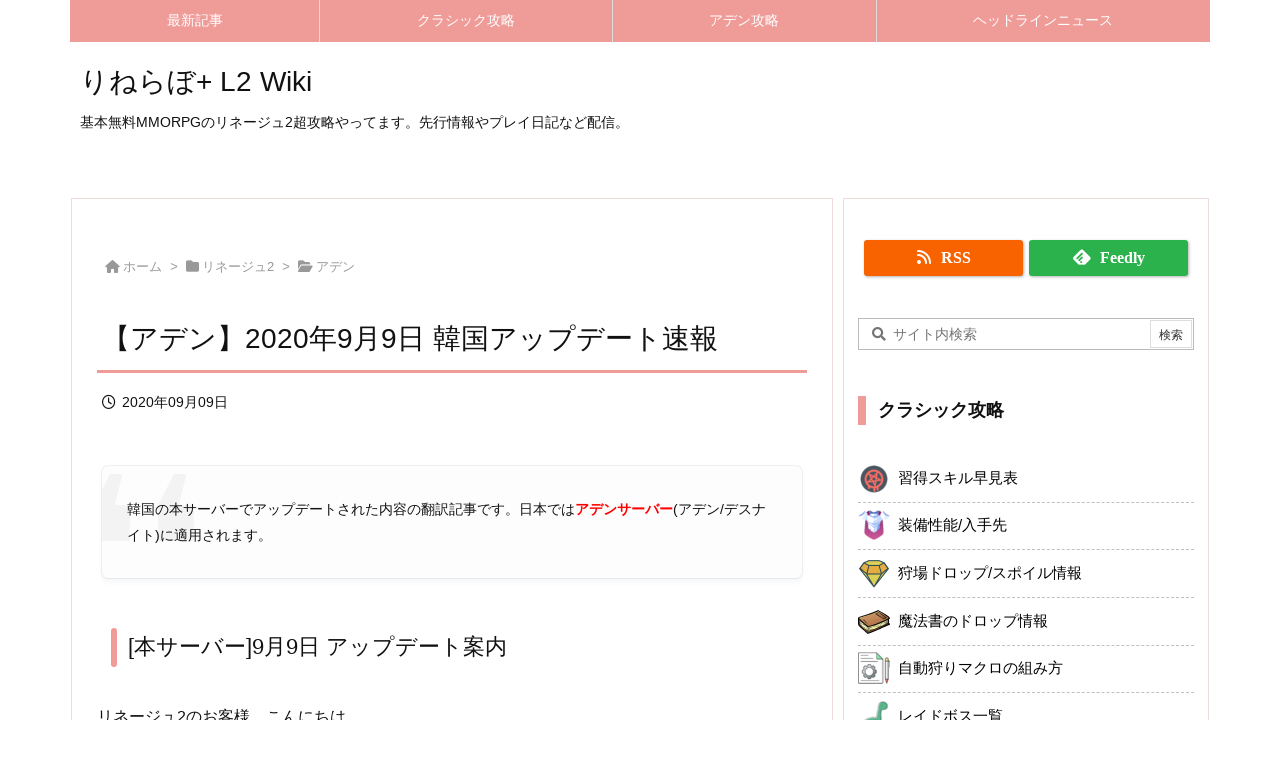

--- FILE ---
content_type: text/html; charset=UTF-8
request_url: https://l2.logu.jp/20200909-aden-update/
body_size: 11207
content:
<!DOCTYPE html>
<html lang="ja" itemscope itemtype="https://schema.org/WebPage">
<head prefix="og: http://ogp.me/ns# article: http://ogp.me/ns/article# fb: http://ogp.me/ns/fb#">
<meta charset="UTF-8" />
<meta http-equiv="X-UA-Compatible" content="IE=edge" />
<meta http-equiv="Content-Security-Policy" content="upgrade-insecure-requests" />
<meta name="viewport" content="width=device-width, initial-scale=1, user-scalable=yes" />
<title>【アデン】2020年9月9日 韓国アップデート速報 | りねらぼ+ L2 Wiki</title>
<meta name='robots' content='max-image-preview:large' />
<link rel='dns-prefetch' href='//ajax.googleapis.com' />
<link rel='dns-prefetch' href='//use.fontawesome.com' />
<link rel="preload" as="style" type="text/css" href="https://l2.logu.jp/wp-content/themes/luxeritas/style.async.min.css?v=1732225022" />
<link rel="preload" as="font" type="font/woff2" href="https://l2.logu.jp/wp-content/themes/luxeritas/fonts/icomoon/fonts/icomoon.woff2" crossorigin />
<link rel="canonical" href="https://l2.logu.jp/20200909-aden-update/" />
<link rel='shortlink' href='https://l2.logu.jp/?p=44833' />
<link rel="pingback" href="https://l2.logu.jp/xmlrpc.php" />
<link rel="author" href="/author/1/" />
<link rel="alternate" type="application/rss+xml" title="りねらぼ+ L2 Wiki RSS Feed" href="https://l2.logu.jp/feed/" />
<link rel="alternate" type="application/atom+xml" title="りねらぼ+ L2 Wiki Atom Feed" href="https://l2.logu.jp/feed/atom/" />
<meta name="description" content="&gt; 韓国の本サーバーでアップデートされた内容の翻訳記事です。日本では(アデン/デスナイト)に適用されます。 == 9月9日 アップデート案内 リネージュ2のお客様、こんにちは。 リネージュ2を愛してく..." />
<meta name="theme-color" content="#4285f4">
<meta name="format-detection" content="telephone=no,email=no,address=no">
<meta name="referrer" content="no-referrer-when-downgrade" />
<meta property="og:type" content="article" />
<meta property="og:url" content="https://l2.logu.jp/20200909-aden-update/" />
<meta property="og:title" content="【アデン】2020年9月9日 韓国アップデート速報 | りねらぼ+ L2 Wiki" />
<meta property="og:description" content="&gt; 韓国の本サーバーでアップデートされた内容の翻訳記事です。日本では(アデン/デスナイト)に適用されます。 == 9月9日 アップデート案内 リネージュ2のお客様、こんにちは。 リ..." />
<meta property="og:image" content="https://l2.logu.jp/wp-content/uploads/2019/04/powerbook-kr.png" />
<meta property="og:image:width" content="600" />
<meta property="og:image:height" content="442" />
<meta property="og:image:alt" content="リネージュ2パワーウィキ PowerWiki" />
<meta property="og:site_name" content="りねらぼ+ L2 Wiki" />
<meta property="og:locale" content="ja_JP" />
<meta property="article:section" content="アデン" />
<meta property="article:published_time" content="2020-09-09T11:34:46Z" />
<meta property="article:modified_time" content="2020-09-09T11:35:31Z" />
<script src="https://use.fontawesome.com/releases/v6.4.2/js/v4-shims.js" crossorigin="anonymous" async defer></script>
<style id='wp-img-auto-sizes-contain-inline-css'>
img:is([sizes=auto i],[sizes^="auto," i]){contain-intrinsic-size:3000px 1500px}
/*# sourceURL=wp-img-auto-sizes-contain-inline-css */
</style>
<style id='wp-emoji-styles-inline-css'>

	img.wp-smiley, img.emoji {
		display: inline !important;
		border: none !important;
		box-shadow: none !important;
		height: 1em !important;
		width: 1em !important;
		margin: 0 0.07em !important;
		vertical-align: -0.1em !important;
		background: none !important;
		padding: 0 !important;
	}
/*# sourceURL=wp-emoji-styles-inline-css */
</style>

<style id='classic-theme-styles-inline-css'>
/*! This file is auto-generated */
.wp-block-button__link{color:#fff;background-color:#32373c;border-radius:9999px;box-shadow:none;text-decoration:none;padding:calc(.667em + 2px) calc(1.333em + 2px);font-size:1.125em}.wp-block-file__button{background:#32373c;color:#fff;text-decoration:none}
/*# sourceURL=/wp-includes/css/classic-themes.min.css */
</style>
<link rel="stylesheet" id="luxech-css" href="//l2.logu.jp/wp-content/themes/luxech/style.min.css?v=1732225022" media="all" />
<noscript><link rel="stylesheet" id="nav-css" href="//l2.logu.jp/wp-content/themes/luxeritas/styles/nav.min.css?v=1608855180" media="all" /></noscript>
<noscript><link rel="stylesheet" id="async-css" href="//l2.logu.jp/wp-content/themes/luxeritas/style.async.min.css?v=1768895607" media="all" /></noscript>
<noscript><link rel="stylesheet" id="awesome-css" href="//use.fontawesome.com/releases/v6.4.2/css/all.css" media="all" crossorigin="anonymous" /></noscript>
<link rel="icon" href="https://l2.logu.jp/wp-content/uploads/2024/07/cropped-site-icon-32x32.png" sizes="32x32" />
<link rel="icon" href="https://l2.logu.jp/wp-content/uploads/2024/07/cropped-site-icon-192x192.png" sizes="192x192" />
<link rel="apple-touch-icon" href="https://l2.logu.jp/wp-content/uploads/2024/07/cropped-site-icon-180x180.png" />
<meta name="msapplication-TileImage" content="https://l2.logu.jp/wp-content/uploads/2024/07/cropped-site-icon-270x270.png" />

</head>
<body class="wp-singular post-template-default single single-post postid-44833 single-format-standard wp-embed-responsive wp-theme-luxeritas wp-child-theme-luxech">
<script async src="https://pagead2.googlesyndication.com/pagead/js/adsbygoogle.js?client=ca-pub-7268423428545719" crossorigin="anonymous"></script>
<!-- Global site tag (gtag.js) - Google Analytics -->
<script async src="https://www.googletagmanager.com/gtag/js?id=UA-17044086-1"></script>
<script>
  window.dataLayer = window.dataLayer || [];
  function gtag(){dataLayer.push(arguments);}
  gtag('js', new Date());

  gtag('config', 'UA-17044086-1');
</script>
<header id="header" itemscope itemtype="https://schema.org/WPHeader">
<nav itemscope itemtype="https://schema.org/SiteNavigationElement">
<div id="nav">
<div id="gnavi">
<div class="gc gnavi-container"><ul class="menu gu clearfix"><li id="menu-item-74332" class="menu-item menu-item-type-taxonomy menu-item-object-category current-menu-parent menu-item-74332 gl"><a href="https://l2.logu.jp/category/l2/"><span class="gim gnavi-item">最新記事</span></a></li><li id="menu-item-74221" class="menu-item menu-item-type-post_type menu-item-object-page menu-item-74221 gl"><a href="https://l2.logu.jp/wiki/classic/"><span class="gim gnavi-item">クラシック攻略</span></a></li><li id="menu-item-74222" class="menu-item menu-item-type-post_type menu-item-object-page menu-item-74222 gl"><a href="https://l2.logu.jp/wiki/aden/"><span class="gim gnavi-item">アデン攻略</span></a></li><li id="menu-item-74237" class="menu-item menu-item-type-post_type menu-item-object-page menu-item-74237 gl"><a href="https://l2.logu.jp/sitemap/news/"><span class="gim gnavi-item">ヘッドラインニュース</span></a></li></ul></div><div id="data-prev" data-prev="https://l2.logu.jp/20200909-ti-update/"></div>
<div id="data-next" data-next="https://l2.logu.jp/wiki/classic/equip/magic_armor/"></div>
<ul class="mobile-nav">
<li class="mob-menu" title="メニュー"><i class="fas fa-bars"></i><p>メニュー</p></li>
<li class="mob-side" title="サイドバー"><i class="fas fa-exchange-alt"></i><p>サイドバー</p></li>
<li class="mob-prev" title=" 前へ "><i class="fas fa-angle-double-left"></i><p> 前へ </p></li>
<li class="mob-next" title=" 次へ "><i class="fas fa-angle-double-right"></i><p> 次へ </p></li>
<li class="mob-search" title="検索"><i class="fas fa-search"></i><p>検索</p></li>
</ul>
</div><!--/#gnavi-->
<div class="cboth"></div>
</div><!--/#nav-->
</nav>
<div id="head-in">
<div class="head-cover">
<div class="info" itemscope itemtype="https://schema.org/Website">
<p id="sitename"><a href="https://l2.logu.jp/" itemprop="url"><span itemprop="name about">りねらぼ+ L2 Wiki</span></a></p>
<p class="desc" itemprop="alternativeHeadline">基本無料MMORPGのリネージュ2超攻略やってます。先行情報やプレイ日記など配信。</p>
</div><!--/.info-->
</div><!--/.head-cover-->
</div><!--/#head-in-->
</header>
<div class="container">
<div id="primary" class="clearfix">
<main id="main">
<article>
<div id="core" class="grid">
<div itemprop="breadcrumb">
<ol id="breadcrumb">
<li><i class="fas fa-home"></i><a href="https://l2.logu.jp/">ホーム</a><i class="arrow">&gt;</i></li><li><i class="fas fa-folder"></i><a href="https://l2.logu.jp/category/l2/">リネージュ2</a><i class="arrow">&gt;</i></li><li><i class="fas fa-folder-open"></i><a href="https://l2.logu.jp/category/l2/classic-aden/">アデン</a></li></ol><!--/breadcrumb-->
</div>
<div itemprop="mainEntityOfPage" id="mainEntity" class="post post-44833 type-post status-publish format-standard has-post-thumbnail hentry category-classic-aden category-l2 tag-translate">
<header id="article-header"><h1 class="entry-title" itemprop="headline name">【アデン】2020年9月9日 韓国アップデート速報</h1></header><div class="clearfix"><p class="meta"><i class="far fa-clock"></i><span class="date published"><time class="entry-date updated" datetime="2020-09-09T11:34:46+09:00" itemprop="datePublished">2020年09月09日</time></span></p><blockquote>
<p>韓国の本サーバーでアップデートされた内容の翻訳記事です。日本では<span class="red">アデンサーバー</span>(アデン/デスナイト)に適用されます。</p>
</blockquote>
<h3>[本サーバー]9月9日 アップデート案内</h3>
<p>リネージュ2のお客様、こんにちは。</p>
<p>リネージュ2を愛してくださるお客様に感謝の言葉を申し上げ、9月9日のアップデート内容を次のようにご案内いたします。</p>
<h4>イベント</h4>
<p>1) ヴァルタス騎士団のイベントが行われます。</p>
<ul>
<li>2020年9月9日(水)定期点検後～2020年9月23日(水)定期点検前まで行われます。</li>
<li>各村のイベントNPCシビスからヴァルタス騎士団補給品を受領することができます。(アカウントごとに1回/レベル76以上)</li>
<li>ヴァルタス騎士団補給品を使用するとヴァルタス騎士団の証を3つ獲得します。(1日1回/レベル76以上使用可能)</li>
<li>ヴァルタス騎士団の証を使用するとヴァルタス騎士団メンバー効果が適用されて、自動的に秘密補給品の抽選に参加します。</li>
</ul>
<table>
<tr>
<th>エフェクト名</th>
<th>効果</th>
</tr>
<tr>
<td>ヴァルタス騎士団メンバー</td>
<td>20分間、狩り獲得経験値/SP+30%、攻撃力/魔法力/防御力/魔法抵抗力+100</td>
</tr>
</table>
<p>毎時定刻に秘密補給品抽選が行われ、18～23時はより良い秘密補給品抽選が行われます。</p>
<p>最初の秘密補給品抽選は9月9日12時(正午)から行われます。</p>
<table>
<tr>
<th>抽選時間</th>
<th>秘密補給品</th>
<th>構成内容</th>
</tr>
<tr>
<td>00～17</td>
<td>シビスのコインボックス</td>
<td>使用時にシビスのコイン200～1,000個獲得</td>
</tr>
<tr>
<td>18</td>
<td>ヴァルタスの祝福されたドラゴンのベルトボックス(イベント)</td>
<td>祝福されたドラゴンのベルト<br />+5～7のうち獲得</td>
</tr>
<tr>
<td>19</td>
<td>ヴァルタスの高級宝石箱(イベント)</td>
<td>ジルコン/オニキス/コーラル/スピネル<br />Lv4～7のうち獲得</td>
</tr>
<tr>
<td>20</td>
<td>ヴァルタスの強化タリスマンボックス(イベント)</td>
<td>アデン/エヴァ/迅速/権能のタリスマン<br />+6～8のうち獲得</td>
</tr>
<tr>
<td>21</td>
<td>ヴァルタスのボス人形箱(イベント)</td>
<td>クイーンアント/バイウム/オルフェン/フリンテッサ/ザケン/コアの人形<br />Lv1～3のうち獲得</td>
</tr>
<tr>
<td>22</td>
<td>ヴァルタスの高級アインハザードのペンダントパック(イベント)</td>
<td>アインハザードのペンダント<br />Lv3～5のうち獲得</td>
</tr>
<tr>
<td>23</td>
<td>祝福されたレアアクセサリー強化スクロール(イベント)</td>
<td>&#8211;</td>
</tr>
</table>
<p>イベント期間中は通常モンスターを討伐してシビスのコインを確率的に獲得できます。</p>
<p>イベントNPCシビスを通じてヴァルタス騎士団の証や様々な消耗品を購入できます。</p>
<table>
<tr>
<th>アイテムの種類</th>
<th>獲得量</th>
<th>シビスのコイン<br />必要量</th>
<th>必要アデナ</th>
</tr>
<tr>
<td>ヴァルタス騎士団の証</td>
<td>1</td>
<td>0</td>
<td>500,000</td>
</tr>
<tr>
<td>守護塔祝福スクロール:イベント</td>
<td>1</td>
<td>100</td>
<td>500,000</td>
</tr>
<tr>
<td>ソウルショット引換券</td>
<td>5</td>
<td>20</td>
<td>10,000</td>
</tr>
<tr>
<td>祝福された帰還スクロール:イベント</td>
<td>1</td>
<td>100</td>
<td>300,000</td>
</tr>
<tr>
<td>フリーレポートのスクロール:イベント</td>
<td>1</td>
<td>100</td>
<td>300,000</td>
</tr>
<tr>
<td>攻撃力強化スクロール:イベント</td>
<td>1</td>
<td>20</td>
<td>60,000</td>
</tr>
<tr>
<td>防御力強化スクロール:イベント</td>
<td>1</td>
<td>20</td>
<td>60,000</td>
</tr>
<tr>
<td>恩寵クッキー:イベント</td>
<td>1</td>
<td>20</td>
<td>10,000</td>
</tr>
<tr>
<td>サイハ嵐Lv3:イベント</td>
<td>1</td>
<td>20</td>
<td>60,000</td>
</tr>
<tr>
<td>ランダム制作チャージストーン:イベント</td>
<td>1</td>
<td>200</td>
<td>1,000,000</td>
</tr>
</table>
<h4>万物店 (境界の商人)</h4>
<p>1) 万物店にギランの印章と交換ができるアイテムを追加しました。</p>
<ul>
<li>交換可能期間:2020年9月9日(水)定期点検後～2020年9月23日(水)定期点検前</li>
</ul>
<table>
<tr>
<th>獲得アイテム</th>
<th>数量</th>
<th>必要アイテム</th>
<th>必要数</th>
</tr>
<tr>
<td>アインハザードのペンダントLv2</td>
<td>1</td>
<td rowspan = "63">ギランの印章</td>
<td>80</td>
</tr>
<tr>
<td>+4ドラゴンのベルトボックス</td>
<td>1</td>
<td>100</td>
</tr>
<tr>
<td>+4エヴァのタリスマンボックス</td>
<td>1</td>
<td>100</td>
</tr>
<tr>
<td>+7イグニスアガシオンボックス</td>
<td>1</td>
<td>180</td>
</tr>
<tr>
<td>+7ハイネスアガシオンボックス</td>
<td>1</td>
<td>180</td>
</tr>
<tr>
<td>+7プロチェラアガシオンボックス</td>
<td>1</td>
<td>180</td>
</tr>
<tr>
<td>+7ペトラムアガシオンボックス</td>
<td>1</td>
<td>180</td>
</tr>
<tr>
<td>+7プレジャーアガシオンボックス</td>
<td>1</td>
<td>180</td>
</tr>
<tr>
<td>+4権能のタリスマン</td>
<td>1</td>
<td>150</td>
</tr>
<tr>
<td>ベニルのタリスマンLv12</td>
<td>1</td>
<td>285</td>
</tr>
<tr>
<td>オニキスLv3</td>
<td>1</td>
<td>20</td>
</tr>
<tr>
<td>スピネルLv3</td>
<td>1</td>
<td>20</td>
</tr>
<tr>
<td>コーラルLv3</td>
<td>1</td>
<td>16</td>
</tr>
<tr>
<td>ジルコンLv3</td>
<td>1</td>
<td>16</td>
</tr>
<tr>
<td>オパールLv3</td>
<td>1</td>
<td>12</td>
</tr>
<tr>
<td>アンバーLv3</td>
<td>1</td>
<td>8</td>
</tr>
<tr>
<td>ムーンストーンLv3</td>
<td>1</td>
<td>8</td>
</tr>
<tr>
<td>オニキスLv4</td>
<td>1</td>
<td>80</td>
</tr>
<tr>
<td>スピネルLv4</td>
<td>1</td>
<td>80</td>
</tr>
<tr>
<td>コーラルLv4</td>
<td>1</td>
<td>64</td>
</tr>
<tr>
<td>ジルコンLv4</td>
<td>1</td>
<td>64</td>
</tr>
<tr>
<td>オパールLv4</td>
<td>1</td>
<td>48</td>
</tr>
<tr>
<td>アンバーLv4</td>
<td>1</td>
<td>32</td>
</tr>
<tr>
<td>ムーンストーンLv4</td>
<td>1</td>
<td>32</td>
</tr>
<tr>
<td>+4英雄のサークレットボックス</td>
<td>1</td>
<td>250</td>
</tr>
<tr>
<td>ザケン人形Lv1</td>
<td>1</td>
<td>250</td>
</tr>
<tr>
<td>フリンテッサ人形Lv1</td>
<td>1</td>
<td>250</td>
</tr>
<tr>
<td>バイウム人形Lv1</td>
<td>1</td>
<td>250</td>
</tr>
<tr>
<td>コア人形Lv1</td>
<td>1</td>
<td>250</td>
</tr>
<tr>
<td>クイーンアント人形Lv1</td>
<td>1</td>
<td>165</td>
</tr>
<tr>
<td>オルフェン人形Lv1</td>
<td>1</td>
<td>165</td>
</tr>
<tr>
<td>英雄のサークレット強化パッケージ</td>
<td>1</td>
<td>18</td>
</tr>
<tr>
<td>アインハザードのペンダントパックLv1</td>
<td>1</td>
<td>18</td>
</tr>
<tr>
<td>権能のタリスマン強化パッケージ</td>
<td>1</td>
<td>9</td>
</tr>
<tr>
<td>精霊アガシオン交換チケット</td>
<td>1</td>
<td>2</td>
</tr>
<tr>
<td>堅牢な宝石箱</td>
<td>1</td>
<td>2</td>
</tr>
<tr>
<td>アナキムソウルストーンLv1</td>
<td>1</td>
<td>5</td>
</tr>
<tr>
<td>リリスソウルストーンLv1</td>
<td>1</td>
<td>5</td>
</tr>
<tr>
<td>ベニルのタリスマン欠片</td>
<td>3</td>
<td>1</td>
</tr>
<tr>
<td>ランダム製作1回チャージストーン</td>
<td>1</td>
<td>2</td>
</tr>
<tr>
<td>生命の石Lv2:武器</td>
<td>1</td>
<td>3</td>
</tr>
<tr>
<td>生命の石Lv2:防具</td>
<td>1</td>
<td>3</td>
</tr>
<tr>
<td>生命の石:アクセサリー</td>
<td>1</td>
<td>3</td>
</tr>
<tr>
<td>生命の石Lv2:シールド/シギル</td>
<td>1</td>
<td>3</td>
</tr>
<tr>
<td>生命の石:サークレット</td>
<td>1</td>
<td>3</td>
</tr>
<tr>
<td>特急HPポーション</td>
<td>20</td>
<td>1</td>
</tr>
<tr>
<td>サイハの祝福</td>
<td>5</td>
<td>1</td>
</tr>
<tr>
<td>ソウルショット引換券</td>
<td>20</td>
<td>1</td>
</tr>
<tr>
<td>サイハ嵐Lv3</td>
<td>5</td>
<td>1</td>
</tr>
<tr>
<td>攻撃力強化スクロール</td>
<td>5</td>
<td>1</td>
</tr>
<tr>
<td>防御力強化スクロール</td>
<td>5</td>
<td>1</td>
</tr>
<tr>
<td>魔法のランプ加速ポーション</td>
<td>1</td>
<td>10</td>
</tr>
<tr>
<td>祝福された武器強化スクロール:Aグレード</td>
<td>1</td>
<td>40</td>
</tr>
<tr>
<td>祝福された防具強化スクロール:Aグレード</td>
<td>1</td>
<td>40</td>
</tr>
<tr>
<td>呪われた武器強化スクロール:Aグレード</td>
<td>1</td>
<td>20</td>
</tr>
<tr>
<td>呪われた防具強化スクロール:Aグレード</td>
<td>1</td>
<td>20</td>
</tr>
<tr>
<td>武器強化スクロールAグレード</td>
<td>1</td>
<td>4</td>
</tr>
<tr>
<td>武器強化スクロール:Bグレード</td>
<td>1</td>
<td>2</td>
</tr>
<tr>
<td>武器強化スクロール:Cグレード</td>
<td>2</td>
<td>1</td>
</tr>
<tr>
<td>Aグレード武器交換チケット</td>
<td>1</td>
<td>80</td>
</tr>
<tr>
<td>Aグレード防具交換チケット</td>
<td>1</td>
<td>50</td>
</tr>
<tr>
<td>Bグレード強化武器交換チケット</td>
<td>1</td>
<td>15</td>
</tr>
<tr>
<td>Cグレード強化武器交換チケット</td>
<td>1</td>
<td>10</td>
</tr>
</table>
<h4>スキル</h4>
<p>1) リストアライフが自動使用スキルに間違って設定されていた問題を修正しました。</p>
<p>2) 神鳴のレザーメイルのエレクトリックディフェンススキルが発動したときに効果音が出力されない問題を修正しました。</p>
<h4>その他の変更</h4>
<p>1) ペットが装着しているリング/イアリングがたまに見えなくなる問題を修正しました。</p>
<p>お客様は、上記の内容を確認しスムーズにゲーム進行願います。</p>
<p>ありがとうございます。</p>
<blockquote>
<p>翻訳元: <a href="https://lineage2.plaync.com/board/l2update/view?articleId=336296&#038;viewMode=list&#038;size=20" rel="noopener external" class="external">韓国公式 2019年9月9日 本サーバーアップデート案内</a></p>
</blockquote>
<div id="text-28" class="widget posts-under-1 widget_text">			<div class="textwidget"><div><script async src="https://pagead2.googlesyndication.com/pagead/js/adsbygoogle.js?client=ca-pub-7268423428545719"
     crossorigin="anonymous"></script>
<ins class="adsbygoogle"
     style="display:block"
     data-ad-format="autorelaxed"
     data-ad-client="ca-pub-7268423428545719"
     data-ad-slot="2538574950"></ins>
<script>
     (adsbygoogle = window.adsbygoogle || []).push({});
</script>
</div></div>
		</div><div id="thk_ps_widget-6" class="widget posts-under-1 thk_ps_widget"><div class="ps-wrap"><div class="ps-widget"><div class="matomebox">
<div class="matomebox-title">リネージュ2攻略まとめ</div>
<p>&lt;クラシックサーバー&gt;</p>
<ul class="mod_matome">
<li><a href="/wiki/classic/skill/">習得スキル早見表</a></li>
<li><a href="/wiki/classic/equip/">装備性能/入手先</a></li>
<li><a href="/wiki/classic/hunting/">狩場ドロップ/スポイル情報</a></li>
<li><a href="/wiki/classic/skill/spellbook/">魔法書のドロップ情報</a></li>
<li><a href="/shishiodoshi-auto-hunting/">自動狩りマクロの組み方</a></li>
<li><a href="/wiki/classic/raidboss/">レイドボス一覧</a></li>
<li><a href="/wiki/classic/raidboss/clan-raidboss/">血盟レイド</a></li>
</ul>
<hr />
<p>&lt;アデンサーバー&gt;</p>
<ul class="mod_matome">
<li><a href="/wiki/aden/skill/">習得スキル表 [アデン]</a></li>
<li><a href="/wiki/aden/hunting/">狩場ドロップ/スポイル情報 [アデン]</a></li>
</ul>
</div></div></div></div><div id="text-27" class="widget posts-under-1 widget_text">			<div class="textwidget"><a href="https://game.blogmura.com/lineage2/ranking/in?p_cid=11156618" target="_blank" rel="nofollow"><img decoding="async" src="https://b.blogmura.com/game/lineage2/88_31.gif" width="88" height="31" border="0" alt="にほんブログ村" /></a></div>
		</div></div>
<div class="meta-box">
<p class="meta meta-u"><span class="category items" itemprop="keywords"><span class="first-item"><i class="fas fa-folder"></i><a href="https://l2.logu.jp/category/l2/classic-aden/">アデン</a></span><span class="break">,</span><a href="https://l2.logu.jp/category/l2/">リネージュ2</a></span><span class="tags items" itemprop="keywords"><span class="first-item"><i class="fas fa-tags"></i><a href="https://l2.logu.jp/tag/translate/">韓国アップデート速報</a></span></span></p><p class="vcard author"><i class="fas fa-pencil-alt"></i>Posted by <span class="fn" itemprop="editor author creator copyrightHolder"><a href="/author/1/">Logu</a></span></p>
</div><!--/.meta-box-->
</div><!--/.post-->
<aside>
</aside>
</div><!--/#core-->
<aside>
<div id="pnavi" class="grid">
<div class="next"><a href="https://l2.logu.jp/wiki/classic/equip/magic_armor/" rel="next"><img width="320" height="550" src="https://l2.logu.jp/wp-content/uploads/2019/03/major_arcana-hum-ma.jpg" class="attachment-thumb100 size-thumb100 wp-post-image" alt="" decoding="async" loading="lazy" srcset="https://l2.logu.jp/wp-content/uploads/2019/03/major_arcana-hum-ma.jpg 320w, https://l2.logu.jp/wp-content/uploads/2019/03/major_arcana-hum-ma-175x300.jpg 175w" sizes="auto, (max-width: 320px) 100vw, 320px" /><div class="ntitle">ローブ [クラシック]</div><div class="next-arrow"><i class="fas fa-arrow-right fa-pull-right"></i><span>Next</span></div></a></div>
<div class="prev"><a href="https://l2.logu.jp/20200909-ti-update/" rel="prev"><img width="600" height="442" src="https://l2.logu.jp/wp-content/uploads/2019/04/powerbook-kr.png" class="attachment-thumb100 size-thumb100 wp-post-image" alt="リネージュ2パワーウィキ PowerWiki" decoding="async" loading="lazy" srcset="https://l2.logu.jp/wp-content/uploads/2019/04/powerbook-kr.png 600w, https://l2.logu.jp/wp-content/uploads/2019/04/powerbook-kr-300x221.png 300w" sizes="auto, (max-width: 600px) 100vw, 600px" /><div class="ptitle">【クラシック】2020年9月9日 韓国アップデート速報</div><div class="prev-arrow"><i class="fas fa-arrow-left fa-pull-left"></i><span>Prev</span></div></a></div>
</div><!--/.pnavi-->
<div id="related-box" class="grid">
<h2 class="related"><i class="fas fa-th-list"></i>関連記事</h2>
<div id="related">
<div class="toc clearfix">
<figure class="term"><a href="https://l2.logu.jp/20191106-aden-update/" aria-label="リネージュ2パワーウィキ PowerWiki"><img width="150" height="150" src="https://l2.logu.jp/wp-content/uploads/2019/04/powerbook-kr-150x150.png" class="attachment-thumbnail size-thumbnail wp-post-image" alt="リネージュ2パワーウィキ PowerWiki" decoding="async" loading="lazy" /></a></figure><div class="excerpt">
<h3><a href="https://l2.logu.jp/20191106-aden-update/">【アデン】2019年11月6日 韓国アップデート速報</a></h3>
<p>> (( /20190417-aden-update/ :: 2019年3月27 ...</p>
</div>
</div>
<div class="toc clearfix">
<figure class="term"><a href="https://l2.logu.jp/20191023-aden-update/" aria-label="リネージュ2パワーウィキ PowerWiki"><img width="150" height="150" src="https://l2.logu.jp/wp-content/uploads/2019/04/powerbook-kr-150x150.png" class="attachment-thumbnail size-thumbnail wp-post-image" alt="リネージュ2パワーウィキ PowerWiki" decoding="async" loading="lazy" /></a></figure><div class="excerpt">
<h3><a href="https://l2.logu.jp/20191023-aden-update/">【アデン】2019年10月23日 韓国アップデート速報</a></h3>
<p>> (( /20190417-aden-update/ :: 2019年3月27 ...</p>
</div>
</div>
<div class="toc clearfix">
<figure class="term"><a href="https://l2.logu.jp/2023-07-05-ti-update/" aria-label="リネージュ2パワーウィキ PowerWiki"><img width="150" height="150" src="https://l2.logu.jp/wp-content/uploads/2019/04/powerbook-kr-150x150.png" class="attachment-thumbnail size-thumbnail wp-post-image" alt="リネージュ2パワーウィキ PowerWiki" decoding="async" loading="lazy" /></a></figure><div class="excerpt">
<h3><a href="https://l2.logu.jp/2023-07-05-ti-update/">2023年7月5日クラシック先行アップデート情報 『神殿の地下洞窟』実装, デイリーミッション調整</a></h3>
<p>2023年7月5日に韓国の話せる島サーバーにてアップデートされた内容を翻訳してい ...</p>
</div>
</div>
<div class="toc clearfix">
<figure class="term"><a href="https://l2.logu.jp/20200129-aden-update/" aria-label="リネージュ2パワーウィキ PowerWiki"><img width="150" height="150" src="https://l2.logu.jp/wp-content/uploads/2019/04/powerbook-kr-150x150.png" class="attachment-thumbnail size-thumbnail wp-post-image" alt="リネージュ2パワーウィキ PowerWiki" decoding="async" loading="lazy" /></a></figure><div class="excerpt">
<h3><a href="https://l2.logu.jp/20200129-aden-update/">【アデン】2020年1月29日 韓国アップデート速報</a></h3>
<p>> (( /20190417-aden-update/ :: 2019年3月27 ...</p>
</div>
</div>
<div class="toc clearfix">
<figure class="term"><a href="https://l2.logu.jp/20210324-ti-update/" aria-label="リネージュ2パワーウィキ PowerWiki"><img width="150" height="150" src="https://l2.logu.jp/wp-content/uploads/2019/04/powerbook-kr-150x150.png" class="attachment-thumbnail size-thumbnail wp-post-image" alt="リネージュ2パワーウィキ PowerWiki" decoding="async" loading="lazy" /></a></figure><div class="excerpt">
<h3><a href="https://l2.logu.jp/20210324-ti-update/">【クラシック】2021年3月24日 韓国アップデート速報</a></h3>
<p>> 韓国の話せる島サーバーでアップデートされた内容の翻訳記事です。日本では(アイ ...</p>
</div>
</div>
</div>
</div><!--/#related-box-->
</aside>
</article>
</main>
<div id="sidebar" itemscope="itemscope" itemtype="http://schema.org/WPSideBar">
<div id="side">
<aside>
<div id="side-fixed">
<div id="thk_rss_feedly-2" class="widget thk_rss_feedly"><div id="thk-rss-feedly">
<ul>
<li><a href="https://l2.logu.jp/feed/" class="icon-rss-button" target="_blank" title="RSS" rel="nofollow noopener"><i class="fas fa-rss"></i><span>RSS</span></a></li>
<li><a href="//feedly.com/index.html#subscription/feed/https%3A%2F%2Fl2.logu.jp%2Ffeed%2F" class="icon-feedly-button" target="blank" title="feedly" rel="nofollow noopener"><i class="ico-feedly"></i><span>Feedly</span></a></li>
</ul>
<div class="clearfix"></div>
</div>
</div><div id="search-2" class="widget widget_search"><div id="search" itemscope itemtype="https://schema.org/WebSite">
<meta itemprop="url" content="https://l2.logu.jp/" />
<form itemprop="potentialAction" itemscope itemtype="https://schema.org/SearchAction" method="get" class="search-form" action="https://l2.logu.jp/">
<meta itemprop="target" content="https://l2.logu.jp/?s={s}" />
<label>
<input itemprop="query-input" type="search" class="search-field" placeholder=" &#xf002; サイト内検索" value="" name="s" title="サイト内検索" required />
</label>
<input type="submit" class="search-submit" value="検索" />
</form>
</div>
</div><div id="nav_menu-28" class="widget widget_nav_menu"><h3 class="side-title">クラシック攻略</h3><div class="menu-classic-server-container"><ul id="menu-classic-server" class="menu"><li id="menu-item-74229" class="menu-item menu-item-type-post_type menu-item-object-post menu-item-74229"><a href="https://l2.logu.jp/wiki/classic/skill/">習得スキル早見表</a></li>
<li id="menu-item-74230" class="menu-item menu-item-type-post_type menu-item-object-post menu-item-74230"><a href="https://l2.logu.jp/wiki/classic/equip/">装備性能/入手先</a></li>
<li id="menu-item-74231" class="menu-item menu-item-type-post_type menu-item-object-post menu-item-74231"><a href="https://l2.logu.jp/wiki/classic/hunting/">狩場ドロップ/スポイル情報</a></li>
<li id="menu-item-74248" class="menu-item menu-item-type-post_type menu-item-object-post menu-item-74248"><a href="https://l2.logu.jp/wiki/classic/skill/spellbook/">魔法書のドロップ情報</a></li>
<li id="menu-item-74246" class="menu-item menu-item-type-post_type menu-item-object-post menu-item-74246"><a href="https://l2.logu.jp/shishiodoshi-auto-hunting/">自動狩りマクロの組み方</a></li>
<li id="menu-item-74232" class="menu-item menu-item-type-post_type menu-item-object-post menu-item-74232"><a href="https://l2.logu.jp/wiki/classic/raidboss/">レイドボス一覧</a></li>
<li id="menu-item-74233" class="menu-item menu-item-type-post_type menu-item-object-post menu-item-74233"><a href="https://l2.logu.jp/wiki/classic/raidboss/clan-raidboss/">血盟レイド</a></li>
</ul></div></div><div id="nav_menu-29" class="widget widget_nav_menu"><h3 class="side-title">アデン攻略</h3><div class="menu-aden-server-container"><ul id="menu-aden-server" class="menu"><li id="menu-item-74234" class="menu-item menu-item-type-post_type menu-item-object-post menu-item-74234"><a href="https://l2.logu.jp/wiki/aden/skill/">習得スキル表</a></li>
<li id="menu-item-74235" class="menu-item menu-item-type-post_type menu-item-object-post menu-item-74235"><a href="https://l2.logu.jp/wiki/aden/hunting/">狩場ドロップ/スポイル情報</a></li>
</ul></div></div><div id="nav_menu-27" class="widget widget_nav_menu"><h3 class="side-title">リネ2情報サイト</h3><div class="menu-lineage2-website-container"><ul id="menu-lineage2-website" class="menu"><li id="menu-item-45371" class="menu-item menu-item-type-custom menu-item-object-custom menu-item-45371"><a href="https://mutukina.net/">(む)ぶろぐ</a></li>
<li id="menu-item-45372" class="menu-item menu-item-type-custom menu-item-object-custom menu-item-45372"><a href="https://lineage2.gamerch.com/">Lineage2クラシックwiki</a></li>
<li id="menu-item-45373" class="menu-item menu-item-type-custom menu-item-object-custom menu-item-45373"><a href="http://line2soubi.jog.buttobi.net/">リネージュ2装備画像サイト</a></li>
</ul></div></div><div id="thk_recent_posts-6" class="widget thk_recent_posts"><h3 class="side-title">新着記事5件</h3><div id="thk-new">
<div class="toc clearfix"><figure class="term"><a href="https://l2.logu.jp/2024-05-29-ti-update/" aria-label="リネージュ2パワーウィキ PowerWiki"><img width="150" height="150" src="https://l2.logu.jp/wp-content/uploads/2019/04/powerbook-kr-150x150.png" class="attachment-thumbnail size-thumbnail wp-post-image" alt="リネージュ2パワーウィキ PowerWiki" decoding="async" loading="lazy" /></a>
</figure>
<div class="excerpt">
<p class="new-title"><a href="https://l2.logu.jp/2024-05-29-ti-update/">2024年5月29日クラシック先行アップデート情報</a></p>2024年5月29日に韓国の話せる島サーバーにてアップデートされた内容を翻訳して ...</div></div><div class="toc clearfix"><figure class="term"><a href="https://l2.logu.jp/2024-05-16-ti-update/" aria-label="リネージュ2パワーウィキ PowerWiki"><img width="150" height="150" src="https://l2.logu.jp/wp-content/uploads/2019/04/powerbook-kr-150x150.png" class="attachment-thumbnail size-thumbnail wp-post-image" alt="リネージュ2パワーウィキ PowerWiki" decoding="async" loading="lazy" /></a>
</figure>
<div class="excerpt">
<p class="new-title"><a href="https://l2.logu.jp/2024-05-16-ti-update/">2024年5月16日クラシック先行アップデート情報 人形召喚システム</a></p>2024年5月16日に韓国の話せる島サーバーにてアップデートされた内容を翻訳して ...</div></div><div class="toc clearfix"><figure class="term"><a href="https://l2.logu.jp/2024-05-08-ti-update/" aria-label="リネージュ2パワーウィキ PowerWiki"><img width="150" height="150" src="https://l2.logu.jp/wp-content/uploads/2019/04/powerbook-kr-150x150.png" class="attachment-thumbnail size-thumbnail wp-post-image" alt="リネージュ2パワーウィキ PowerWiki" decoding="async" loading="lazy" /></a>
</figure>
<div class="excerpt">
<p class="new-title"><a href="https://l2.logu.jp/2024-05-08-ti-update/">2024年5月8日クラシック先行アップデート情報 レイドボスバランス調整</a></p>2024年5月8日に韓国の話せる島サーバーにてアップデートされた内容を翻訳してい ...</div></div><div class="toc clearfix"><figure class="term"><a href="https://l2.logu.jp/2024-05-02-ti-update/" aria-label="リネージュ2パワーウィキ PowerWiki"><img width="150" height="150" src="https://l2.logu.jp/wp-content/uploads/2019/04/powerbook-kr-150x150.png" class="attachment-thumbnail size-thumbnail wp-post-image" alt="リネージュ2パワーウィキ PowerWiki" decoding="async" loading="lazy" /></a>
</figure>
<div class="excerpt">
<p class="new-title"><a href="https://l2.logu.jp/2024-05-02-ti-update/">2024年5月2日クラシック先行アップデート情報</a></p>2024年5月2日に韓国の話せる島サーバーにてアップデートされた内容を翻訳してい ...</div></div><div class="toc clearfix"><figure class="term"><a href="https://l2.logu.jp/2024-04-24-ti-update/" aria-label="リネージュ2パワーウィキ PowerWiki"><img width="150" height="150" src="https://l2.logu.jp/wp-content/uploads/2019/04/powerbook-kr-150x150.png" class="attachment-thumbnail size-thumbnail wp-post-image" alt="リネージュ2パワーウィキ PowerWiki" decoding="async" loading="lazy" /></a>
</figure>
<div class="excerpt">
<p class="new-title"><a href="https://l2.logu.jp/2024-04-24-ti-update/">2024年4月24日クラシック先行アップデート情報</a></p>2024年4月24日に韓国の話せる島サーバーにてアップデートされた内容を翻訳して ...</div></div></div>
</div><div id="text-26" class="widget widget_text">			<div class="textwidget"><a href="https://blogmura.com/profiles/11156618?p_cid=11156618" rel="nofollow"><img decoding="async" src="https://blogparts.blogmura.com/parts_image/user/pv11156618.gif" alt="PVアクセスランキング にほんブログ村" /></a></div>
		</div></div>
</aside>
</div><!--/#side-->
</div><!--/#sidebar-->
</div><!--/#primary-->
</div><!--/.container-->
<div id="footer" itemscope itemtype="https://schema.org/WPFooter">
<footer>
<div id="foot-in">
<aside class="row">
<div class="col-12 col-xs-12"><div id="nav_menu-31" class="widget widget_nav_menu"><h4 class="footer-center-title">サブメニュー</h4><div class="menu-footer-container"><ul id="menu-footer" class="menu"><li id="menu-item-75096" class="menu-item menu-item-type-post_type menu-item-object-page menu-item-75096"><a href="https://l2.logu.jp/sitemap/">サイトマップ</a></li>
<li id="menu-item-74967" class="menu-item menu-item-type-post_type menu-item-object-page menu-item-privacy-policy menu-item-74967"><a rel="privacy-policy" href="https://l2.logu.jp/sitemap/privacy-policy/">プライバシーポリシー</a></li>
</ul></div></div></div></aside>
<div class="clearfix"></div>
</div><!--/#foot-in-->
<div id="copyright">
<p class="copy">Copyright &copy; <span itemprop="copyrightYear">2007</span>-2026 <span itemprop="copyrightHolder name">りねらぼ+ L2 Wiki</span> All Rights Reserved.</p><p id="thk" class="copy"><!-- Erase Link to Luxeritas --></p>
</div><!--/#copy-->
</footer>
</div><!--/#footer-->
<div id="wp-footer">
<div id="mobile-buttons"><ul><li id="page-top-m" title="上へ"><i class="fas fa-caret-up"></i><br /><span>上へ</span></li></ul></div>
<div id="page-top"><i class="fas fa-caret-up"></i></div>
<aside><div id="sform" itemscope itemtype="https://schema.org/WebSite"><meta itemprop="url" content="https://l2.logu.jp/" /><form itemprop="potentialAction" itemscope itemtype="https://schema.org/SearchAction" method="get" class="search-form" action="https://l2.logu.jp/"><meta itemprop="target" content="https://l2.logu.jp/?s={s}"/><div><input itemprop="query-input" type="search" class="search-field mobile-search" name="s" placeholder=" &#xf002; Search for ..." required /></div><input type="submit" class="search-submit" value="Search" /></form></div></aside><script>
// YouTube IFrame Player API Start
var tag = document.createElement('script');
tag.src = "https://www.youtube.com/iframe_api";
var firstScriptTag = document.getElementsByTagName('script')[0];
firstScriptTag.parentNode.insertBefore(tag, firstScriptTag);
</script><script src="//l2.logu.jp/wp-includes/js/comment-reply.min.js" id="comment-reply-js" async="async" data-wp-strategy="async" fetchpriority="low"></script>
<script src="//ajax.googleapis.com/ajax/libs/jquery/3.6.0/jquery.min.js" id="jquery-js"></script>
<script src="//l2.logu.jp/wp-content/themes/luxeritas/js/luxe.min.js?v=1732225022" id="luxe-js" async defer></script>
<script type="speculationrules">
{"prefetch":[{"source":"document","where":{"and":[{"href_matches":"/*"},{"not":{"href_matches":["/wp-*.php","/wp-admin/*","/wp-content/uploads/*","/wp-content/*","/wp-content/plugins/*","/wp-content/themes/luxech/*","/wp-content/themes/luxeritas/*","/*\\?(.+)"]}},{"not":{"selector_matches":"a[rel~=\"nofollow\"]"}},{"not":{"selector_matches":".no-prefetch, .no-prefetch a"}}]},"eagerness":"conservative"}]}
</script>
<script id="wp-emoji-settings" type="application/json">
{"baseUrl":"https://s.w.org/images/core/emoji/17.0.2/72x72/","ext":".png","svgUrl":"https://s.w.org/images/core/emoji/17.0.2/svg/","svgExt":".svg","source":{"concatemoji":"https://l2.logu.jp/wp-includes/js/wp-emoji-release.min.js"}}
</script>
<script type="module">
/* <![CDATA[ */
/*! This file is auto-generated */
const a=JSON.parse(document.getElementById("wp-emoji-settings").textContent),o=(window._wpemojiSettings=a,"wpEmojiSettingsSupports"),s=["flag","emoji"];function i(e){try{var t={supportTests:e,timestamp:(new Date).valueOf()};sessionStorage.setItem(o,JSON.stringify(t))}catch(e){}}function c(e,t,n){e.clearRect(0,0,e.canvas.width,e.canvas.height),e.fillText(t,0,0);t=new Uint32Array(e.getImageData(0,0,e.canvas.width,e.canvas.height).data);e.clearRect(0,0,e.canvas.width,e.canvas.height),e.fillText(n,0,0);const a=new Uint32Array(e.getImageData(0,0,e.canvas.width,e.canvas.height).data);return t.every((e,t)=>e===a[t])}function p(e,t){e.clearRect(0,0,e.canvas.width,e.canvas.height),e.fillText(t,0,0);var n=e.getImageData(16,16,1,1);for(let e=0;e<n.data.length;e++)if(0!==n.data[e])return!1;return!0}function u(e,t,n,a){switch(t){case"flag":return n(e,"\ud83c\udff3\ufe0f\u200d\u26a7\ufe0f","\ud83c\udff3\ufe0f\u200b\u26a7\ufe0f")?!1:!n(e,"\ud83c\udde8\ud83c\uddf6","\ud83c\udde8\u200b\ud83c\uddf6")&&!n(e,"\ud83c\udff4\udb40\udc67\udb40\udc62\udb40\udc65\udb40\udc6e\udb40\udc67\udb40\udc7f","\ud83c\udff4\u200b\udb40\udc67\u200b\udb40\udc62\u200b\udb40\udc65\u200b\udb40\udc6e\u200b\udb40\udc67\u200b\udb40\udc7f");case"emoji":return!a(e,"\ud83e\u1fac8")}return!1}function f(e,t,n,a){let r;const o=(r="undefined"!=typeof WorkerGlobalScope&&self instanceof WorkerGlobalScope?new OffscreenCanvas(300,150):document.createElement("canvas")).getContext("2d",{willReadFrequently:!0}),s=(o.textBaseline="top",o.font="600 32px Arial",{});return e.forEach(e=>{s[e]=t(o,e,n,a)}),s}function r(e){var t=document.createElement("script");t.src=e,t.defer=!0,document.head.appendChild(t)}a.supports={everything:!0,everythingExceptFlag:!0},new Promise(t=>{let n=function(){try{var e=JSON.parse(sessionStorage.getItem(o));if("object"==typeof e&&"number"==typeof e.timestamp&&(new Date).valueOf()<e.timestamp+604800&&"object"==typeof e.supportTests)return e.supportTests}catch(e){}return null}();if(!n){if("undefined"!=typeof Worker&&"undefined"!=typeof OffscreenCanvas&&"undefined"!=typeof URL&&URL.createObjectURL&&"undefined"!=typeof Blob)try{var e="postMessage("+f.toString()+"("+[JSON.stringify(s),u.toString(),c.toString(),p.toString()].join(",")+"));",a=new Blob([e],{type:"text/javascript"});const r=new Worker(URL.createObjectURL(a),{name:"wpTestEmojiSupports"});return void(r.onmessage=e=>{i(n=e.data),r.terminate(),t(n)})}catch(e){}i(n=f(s,u,c,p))}t(n)}).then(e=>{for(const n in e)a.supports[n]=e[n],a.supports.everything=a.supports.everything&&a.supports[n],"flag"!==n&&(a.supports.everythingExceptFlag=a.supports.everythingExceptFlag&&a.supports[n]);var t;a.supports.everythingExceptFlag=a.supports.everythingExceptFlag&&!a.supports.flag,a.supports.everything||((t=a.source||{}).concatemoji?r(t.concatemoji):t.wpemoji&&t.twemoji&&(r(t.twemoji),r(t.wpemoji)))});
//# sourceURL=https://l2.logu.jp/wp-includes/js/wp-emoji-loader.min.js
/* ]]> */
</script>
<script type="application/ld+json">
{"@context":"https:\/\/schema.org","@type":"WPHeader","about":"\u3010\u30a2\u30c7\u30f3\u30112020\u5e749\u67089\u65e5 \u97d3\u56fd\u30a2\u30c3\u30d7\u30c7\u30fc\u30c8\u901f\u5831","headline":"\u3010\u30a2\u30c7\u30f3\u30112020\u5e749\u67089\u65e5 \u97d3\u56fd\u30a2\u30c3\u30d7\u30c7\u30fc\u30c8\u901f\u5831","alternativeHeadline":"&gt; \u97d3\u56fd\u306e\u672c\u30b5\u30fc\u30d0\u30fc\u3067\u30a2\u30c3\u30d7\u30c7\u30fc\u30c8\u3055\u308c\u305f\u5185\u5bb9\u306e\u7ffb\u8a33\u8a18\u4e8b\u3067\u3059\u3002\u65e5\u672c\u3067\u306f(\u30a2\u30c7\u30f3\/\u30c7\u30b9\u30ca\u30a4\u30c8)\u306b\u9069\u7528\u3055\u308c\u307e\u3059\u3002 == 9\u67089\u65e5 \u30a2\u30c3\u30d7\u30c7\u30fc\u30c8\u6848\u5185 \u30ea\u30cd\u30fc\u30b8\u30e52\u306e\u304a\u5ba2\u69d8\u3001\u3053\u3093\u306b\u3061\u306f\u3002 \u30ea\u30cd\u30fc\u30b8\u30e52\u3092\u611b\u3057\u3066\u304f...","datePublished":"2020\/09\/09","dateModified":"2020\/09\/09","author":{"@type":"Person","name":"Logu"}}
</script>
<script type="application/ld+json">
{"@context":"https:\/\/schema.org","@type":"Article","mainEntityOfPage":{"@type":"WebPage","@id":"https:\/\/l2.logu.jp\/20200909-aden-update\/"},"headline":"\u3010\u30a2\u30c7\u30f3\u30112020\u5e749\u67089\u65e5 \u97d3\u56fd\u30a2\u30c3\u30d7\u30c7\u30fc\u30c8\u901f\u5831","image":{"@type":"ImageObject","url":"https:\/\/l2.logu.jp\/wp-content\/uploads\/2019\/04\/powerbook-kr.png","width":696,"height":513},"datePublished":"2020\/09\/09","dateModified":"2020\/09\/09","author":{"@type":"Person","name":"Logu","url":"\/author\/1\/"},"publisher":{"@type":"Organization","name":"\u308a\u306d\u3089\u307c+ L2 Wiki","description":"\u57fa\u672c\u7121\u6599MMORPG\u306e\u30ea\u30cd\u30fc\u30b8\u30e52\u8d85\u653b\u7565\u3084\u3063\u3066\u307e\u3059\u3002\u5148\u884c\u60c5\u5831\u3084\u30d7\u30ec\u30a4\u65e5\u8a18\u306a\u3069\u914d\u4fe1\u3002","logo":{"@type":"ImageObject","url":"https:\/\/l2.logu.jp\/wp-content\/themes\/luxeritas\/images\/site-logo.png","width":200,"height":60,"0":"\n"}},"description":"&gt; \u97d3\u56fd\u306e\u672c\u30b5\u30fc\u30d0\u30fc\u3067\u30a2\u30c3\u30d7\u30c7\u30fc\u30c8\u3055\u308c\u305f\u5185\u5bb9\u306e\u7ffb\u8a33\u8a18\u4e8b\u3067\u3059\u3002\u65e5\u672c\u3067\u306f(\u30a2\u30c7\u30f3\/\u30c7\u30b9\u30ca\u30a4\u30c8)\u306b\u9069\u7528\u3055\u308c\u307e\u3059\u3002 == 9\u67089\u65e5 \u30a2\u30c3\u30d7\u30c7\u30fc\u30c8\u6848\u5185 \u30ea\u30cd\u30fc\u30b8\u30e52\u306e\u304a\u5ba2\u69d8\u3001\u3053\u3093\u306b\u3061\u306f\u3002 \u30ea\u30cd\u30fc\u30b8\u30e52\u3092\u611b\u3057\u3066\u304f..."}
</script>
<script type="application/ld+json">
{"@context":"https:\/\/schema.org","@type":"BreadcrumbList","itemListElement":[{"@type":"ListItem","name":"\u30db\u30fc\u30e0","position":1,"item":"https:\/\/l2.logu.jp\/"},[{"@type":"ListItem","name":"\u30ea\u30cd\u30fc\u30b8\u30e52","position":"2","item":"https:\/\/l2.logu.jp\/category\/l2\/"},{"@type":"ListItem","name":"\u30a2\u30c7\u30f3","position":"3","item":"https:\/\/l2.logu.jp\/category\/l2\/classic-aden\/"},{"@type":"ListItem","name":"\u3010\u30a2\u30c7\u30f3\u30112020\u5e749\u67089\u65e5 \u97d3\u56fd\u30a2\u30c3\u30d7\u30c7\u30fc\u30c8\u901f\u5831","position":"4","item":"https:\/\/l2.logu.jp\/20200909-aden-update\/"}]]}
</script>
<script type="application/ld+json">
{"@context":"https:\/\/schema.org","@type":"Person","name":"Logu","url":"\/author\/1\/"}
</script>
</div><!--/#wp-footer-->
</body>
</html>


--- FILE ---
content_type: text/html; charset=utf-8
request_url: https://www.google.com/recaptcha/api2/aframe
body_size: 267
content:
<!DOCTYPE HTML><html><head><meta http-equiv="content-type" content="text/html; charset=UTF-8"></head><body><script nonce="Shm-5WYmUYg6Db8VjtL0xA">/** Anti-fraud and anti-abuse applications only. See google.com/recaptcha */ try{var clients={'sodar':'https://pagead2.googlesyndication.com/pagead/sodar?'};window.addEventListener("message",function(a){try{if(a.source===window.parent){var b=JSON.parse(a.data);var c=clients[b['id']];if(c){var d=document.createElement('img');d.src=c+b['params']+'&rc='+(localStorage.getItem("rc::a")?sessionStorage.getItem("rc::b"):"");window.document.body.appendChild(d);sessionStorage.setItem("rc::e",parseInt(sessionStorage.getItem("rc::e")||0)+1);localStorage.setItem("rc::h",'1768895610641');}}}catch(b){}});window.parent.postMessage("_grecaptcha_ready", "*");}catch(b){}</script></body></html>